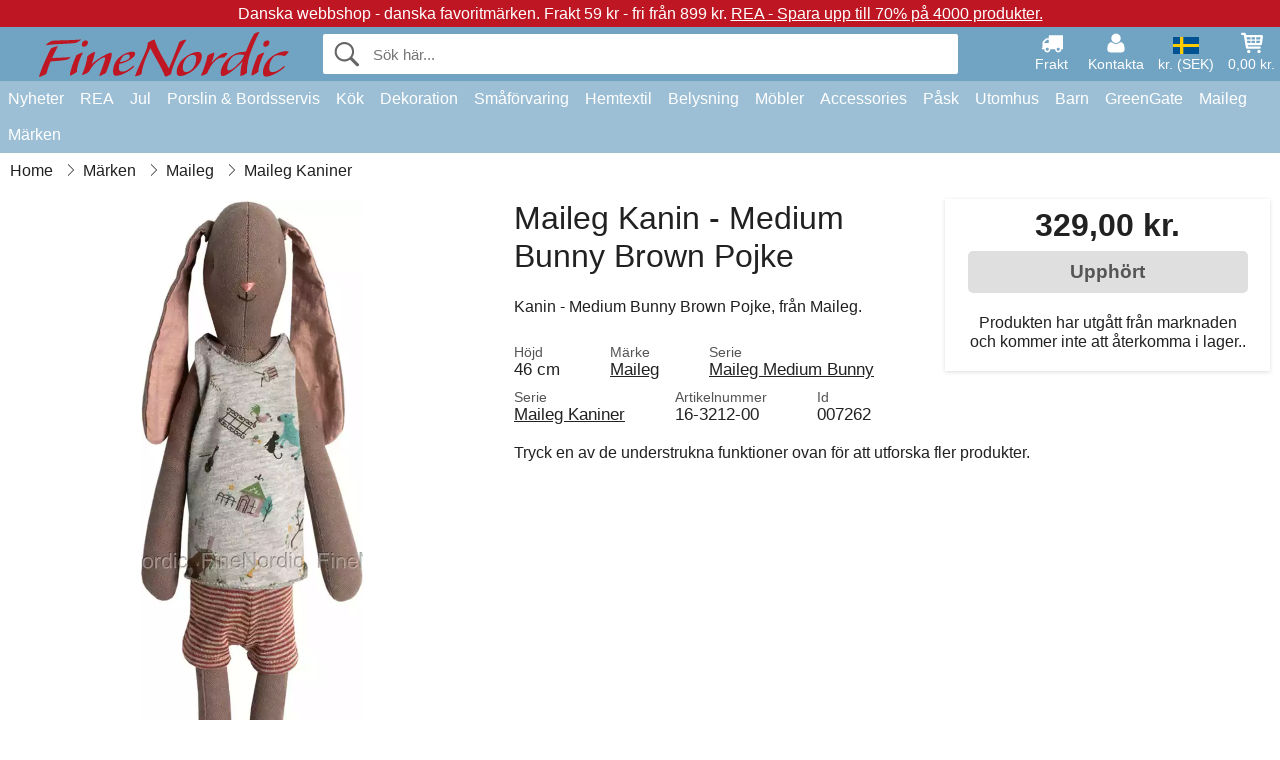

--- FILE ---
content_type: text/html; charset=UTF-8
request_url: https://www.finenordic.se/maileg-kanin-medium-bunny-brown-pojke.html
body_size: 11693
content:
<!DOCTYPE html>
<html lang="sv">
<head>
	<meta charset="UTF-8">
	<title>Maileg Kanin - Medium Bunny Brown Pojke</title>
	<meta name="description" content="Kanin - Medium Bunny Brown Pojke, från Maileg.">
	<meta name="robots" content="noindex">
	<meta name="viewport" content="width=device-width,initial-scale=1">
	<meta name="apple-mobile-web-app-capable" content="yes">
	<link rel="apple-touch-icon" sizes="180x180" href="https://images.finenordic.se/image/favicon/finenordic/apple-touch-icon.png">
    <link rel="icon" type="image/png" href="https://images.finenordic.se/image/favicon/finenordic/favicon-32x32.png" sizes="32x32">
    <link rel="icon" type="image/png" href="https://images.finenordic.se/image/favicon/finenordic/favicon-16x16.png" sizes="16x16">
    <link rel="manifest" href="/static/site_meta/5/manifest.json">
    <link rel="mask-icon" href="https://images.finenordic.se/image/favicon/finenordic/favicon/safari-pinned-tab.svg" color="#5bbad5">
    <link rel="shortcut icon" href="https://images.finenordic.se/image/favicon/finenordic/favicon.ico">
    <meta name="msapplication-config" content="/static/site_meta/5/browserconfig.xml">
    <meta name="theme-color" content="#71a3c3">
    <link rel="search" type="application/opensearchdescription+xml" href="/static/site_meta/5/opensearch.xml" title="FineNordic">
	<meta property="og:site_name" content="FineNordic">
	<meta property="og:url" content="https://www.finenordic.se/maileg-kanin-medium-bunny-brown-pojke.html">
	<meta property="og:title" content="Maileg Kanin - Medium Bunny Brown Pojke">
	<meta property="og:description" content="Kanin - Medium Bunny Brown Pojke, från Maileg.">
	<meta property="og:image" content="https://images.finenordic.se/image/37906-large-1535133845/maileg-kanin-medium-bunny-brown-pojke.jpg">
	<meta property="og:type" content="product">
	<meta property="og:availability" content="oos">
	<meta property="product:price:amount" content="329">
	<meta property="product:price:currency" content="SEK">
<link rel="alternate" href="https://www.finenordic.dk/maileg-kanin-medium-bunny-brown-dreng.html" hreflang="da-DK"><link rel="alternate" href="https://www.finenordic.com/maileg-rabbit-medium-bunny-brown-boy.html" hreflang="x-default"><link rel="alternate" href="https://www.finenordic.de/maileg-kaninchen-medium-bunny-brown-junge.html" hreflang="de-AT"><link rel="alternate" href="https://www.finenordic.de/maileg-kaninchen-medium-bunny-brown-junge.html" hreflang="de-DE"><link rel="alternate" href="https://www.finenordic.no/maileg-kanin-medium-bunny-brown-gutt.html" hreflang="no-NO"><link rel="alternate" href="https://www.finenordic.se/maileg-kanin-medium-bunny-brown-pojke.html" hreflang="sv-SE"><link rel="alternate" href="https://www.finenordic.co.uk/maileg-rabbit-medium-bunny-brown-boy.html" hreflang="en-GB"><link rel="alternate" href="https://www.finenordic.ch/maileg-kaninchen-medium-bunny-brown-junge.html" hreflang="de-CH">	
	<link rel="canonical" href="https://www.finenordic.se/maileg-kanin-medium-bunny-brown-pojke.html">
	
	<script>
	var hasCookies = document.cookie.length;
	
	function getCookie(a){if(!hasCookies)return"";a+="=";for(var c=document.cookie.split(";"),b=0;b<c.length;b++){var d=c[b].trim();if(0===d.indexOf(a))return decodeURIComponent(d.substring(a.length).replace(/\+/g, '%20'))}return""};

	function deleteCookie(a) {document.cookie=a+'=;'+'expires=Thu, 01 Jan 1970 00:00:00 GMT';}
	
	if (hasCookies) {
		if (getCookie('redirect_request')) {					
			document.cookie = 'redirect_reply=1;path=/';
			if (getCookie('redirect_reply')) {
				deleteCookie('redirect_request');
				window.location.reload(true);
			}
		}
	}
				
	</script>
	<link rel="stylesheet" href="/static/css/a_D_XuYHSroWhu2.pX1MlA.css"></head>
<body itemscope itemtype="http://schema.org/WebPage">
	<div id="page">
		<div id="page_overlay"></div>		
				<div id="context_notice_wrapper" class="row"><div id="context_notice" style="padding-right:5px;">
<span>Danska webbshop - danska favoritmärken.</span>&nbsp;<span>Frakt 59 kr - fri från 899 kr.</span>&nbsp;<span><a href="/rea">REA - Spara upp till 70% på 4000 produkter.</a></span>
</div></div>
				<header id="header" class="row main_color_500">
			<div id="header_links">						
				<a class="header_link_item desktop" href="/leverans">
					<svg width="22" height="22" viewBox="0 0 1792 1792" fill="#fff" focusable="false">
						<path d="M640 1408q0-52-38-90t-90-38-90 38-38 90 38 90 90 38 90-38 38-90zm-384-512h384v-256h-158q-13 0-22 9l-195 195q-9 9-9 22v30zm1280 512q0-52-38-90t-90-38-90 38-38 90 38 90 90 38 90-38 38-90zm256-1088v1024q0 15-4 26.5t-13.5 18.5-16.5 11.5-23.5 6-22.5 2-25.5 0-22.5-.5q0 106-75 181t-181 75-181-75-75-181h-384q0 106-75 181t-181 75-181-75-75-181h-64q-3 0-22.5.5t-25.5 0-22.5-2-23.5-6-16.5-11.5-13.5-18.5-4-26.5q0-26 19-45t45-19v-320q0-8-.5-35t0-38 2.5-34.5 6.5-37 14-30.5 22.5-30l198-198q19-19 50.5-32t58.5-13h160v-192q0-26 19-45t45-19h1024q26 0 45 19t19 45z"></path>
					</svg>
					<span class="text">Frakt</span>
				</a>
				<a class="header_link_item desktop" href="/kontakt">
					<svg width="22" height="22" viewBox="0 0 1792 1792" fill="#fff" focusable="false">
						<path d="M1600 1405q0 120-73 189.5t-194 69.5h-874q-121 0-194-69.5t-73-189.5q0-53 3.5-103.5t14-109 26.5-108.5 43-97.5 62-81 85.5-53.5 111.5-20q9 0 42 21.5t74.5 48 108 48 133.5 21.5 133.5-21.5 108-48 74.5-48 42-21.5q61 0 111.5 20t85.5 53.5 62 81 43 97.5 26.5 108.5 14 109 3.5 103.5zm-320-893q0 159-112.5 271.5t-271.5 112.5-271.5-112.5-112.5-271.5 112.5-271.5 271.5-112.5 271.5 112.5 112.5 271.5z"></path>
					</svg>
					<span class="text">Kontakta</span>
				</a>											
				<a href="#" id="change_context_toggle" class="header_link_item"><img id="header_link_flag" src="https://images.finenordic.se/image/flags/SE.png" /><span class="text">kr. (SEK)</span></a>											
				<a href="#" id="header_cart" class="header_link_item">					
					<svg viewBox="0 0 19.3 19.3" width="22" height="22" focusable="false" fill="#fff">
						<path d="M19 3c-0.2-0.2-0.5-0.3-0.8-0.3H4.4L4.2 1.5C4.2 1 3.7 0.6 3.3 0.6H1c-0.6 0-1 0.4-1 1s0.4 1 1 1h1.4l1.9 11.2c0 0 0 0.1 0 0.1 0 0.1 0 0.1 0.1 0.2 0 0.1 0.1 0.1 0.1 0.2 0 0 0.1 0.1 0.1 0.1 0.1 0.1 0.1 0.1 0.2 0.1 0 0 0.1 0 0.1 0.1 0.1 0 0.2 0.1 0.4 0.1 0 0 11 0 11 0 0.6 0 1-0.4 1-1s-0.4-1-1-1H6.1l-0.2-1H17.3c0.5 0 0.9-0.4 1-0.9l1-7C19.3 3.5 19.2 3.2 19 3zM17.1 4.6l-0.3 2H13.3v-2H17.1zM12.3 4.6v2h-3v-2H12.3zM12.3 7.6v2h-3v-2H12.3zM8.3 4.6v2h-3c-0.1 0-0.1 0-0.1 0l-0.3-2H8.3zM5.3 7.6H8.3v2H5.6L5.3 7.6zM13.3 9.6v-2h3.4l-0.3 2H13.3z"/>
						<circle cx="6.8" cy="17.1" r="1.5"/>
						<circle cx="15.8" cy="17.1" r="1.5"/>
					</svg>
					<span id="header_cart_total" class="text">0,00 kr.</span>
					<span id="header_cart_text" class="text">Korg</span>						
				</a>	
			</div>
			<div id="header_container" class="container">
				<svg id="menu_toggle" viewBox="0 0 36 24" fill="#fff" focusable="false">
					<path d="M0 24h36v-4H0v4zm0-10h36v-4H0v4zm0-14v4h36v-4H6z"></path>
				</svg>
				<div id="header_logo_container">
					<a href="/">
						<img id="header_logo" src="https://images.finenordic.se/image/logo/finenordic/finenordic.svg" alt="FineNordic">
					</a>
				</div>
				<div id="header_search">
					<div id="search_wrapper">
												<form action="/soek" method="get" role="search" id="header_search_form" tabindex="-1">	
							<div id="search_input_wrapper">								
								<button id="submit_search" tabindex="-1">
									<div class="spinner">	
										<div class="spinner_inner">
									        <div class="circle_clipper left">
									        	<div class="circle"></div>	        		
									        </div><div class="circle_clipper right">
									          <div class="circle"></div>
									        </div>
								    	</div>
								    </div>
									<svg id="submit_search_icon" viewBox="0 0 16 16" fill="#666" focusable="false">
										<path d="M15.7 13.3l-3.81-3.83A5.93 5.93 0 0 0 13 6c0-3.31-2.69-6-6-6S1 2.69 1 6s2.69 6 6 6c1.3 0 2.48-.41 3.47-1.11l3.83 3.81c.19.2.45.3.7.3.25 0 .52-.09.7-.3a.996.996 0 0 0 0-1.41v.01zM7 10.7c-2.59 0-4.7-2.11-4.7-4.7 0-2.59 2.11-4.7 4.7-4.7 2.59 0 4.7 2.11 4.7 4.7 0 2.59-2.11 4.7-4.7 4.7z"></path>
									</svg>
								</button>
								<input name="q" id="header_search_input" value="" placeholder="Sök här..." autocomplete="off" autocorrect="off" autocapitalize="off">
								<button type="button" id="search_close">	
									<svg id="search_close_icon" viewBox="0 0 16 16" fill="#666" focusable="false">
										<path d="M2,0 l6,6 6,-6 2,2 -6,6 6,6 -2,2 -6,-6 -6,6 -2,-2 6,-6 -6,-6z"></path>
									</svg>
								</button>															
							</div>						
							<div id="search_results">
								<div id="search_content"></div>
								<button id="total_results"></button>
								<div id="ajax_no_results" class="row">Tyvärr har vi inte hitta något.</div>							
							</div>
						</form>	
					</div>
				</div>			
				<div id="header_cart_spacer"></div>								
			</div>				
		</header>
		<div id="sidebar_cart" tabindex="-1">				
			<div id="cart_summary">
				<div class="sidebar_top row main_color_500 main_color_300_border">
					<div class="sidebar_title">
						<a href="#" class="sidebar_close sidebar_close_js">	
							<svg viewBox="0 0 16 16" width="16" height="16" fill="#fff" focusable="false">
								<path d="M2,0 l6,6 6,-6 2,2 -6,6 6,6 -2,2 -6,-6 -6,6 -2,-2 6,-6 -6,-6z"></path>
							</svg>
							Stänga						</a>
						Varukorg					</div>								
					<div id="cart_summary_total">Total (<span id="cart_count"></span>):<span id="cart_total"></span></div>	
					<div id="cart_summary_action" class="row">
						<a href="/korg" class="button cart_button_view">
							Se korg				
						</a>
						<a href="/korg" class="button action cart_button_checkout">
							Till kassan																										
							<svg class="chevron-right" width="12px" height="18px" viewBox="0 0 12 18" fill="#fff" focusable="false">
								<path d="M0.88 2.12L3 0l9 9 -9 9 -2.12-2.12L7.76 9z"></path>
							</svg>					
						</a>						
					</div>												
				</div>
				<div id="cart_summary_inner" class="row">
					<p id="cart_no_products">Din varukorg är tom.</p>
					<div id="cart_summary_content" class="row scrollable_section"></div>					
				</div>	
			</div>
		</div>
		<div id="sidebar_context" tabindex="-1">
			<div id="change_context">				
				<div class="sidebar_top row main_color_500 main_color_300_border">
					<div class="sidebar_title">
						<a href="#" class="sidebar_close sidebar_close_js">	
							<svg viewBox="0 0 16 16" width="16" height="16" fill="#fff" focusable="false">
								<path d="M2,0 l6,6 6,-6 2,2 -6,6 6,6 -2,2 -6,-6 -6,6 -2,-2 6,-6 -6,-6z"></path>
							</svg>
							Stänga						</a>
						Land och valuta					</div>
				</div>
				<div id="change_context_inner" class="row scrollable_section">
					<div id="change_context_top">	
						<form method="POST">
							<label class="row" for="country_select">Leverans-land</label>										
							<select name="id_country" id="country_select" class="row"></select>
							<label class="row" for="currency_select">Valuta</label>
							<select name="id_currency" id="currency_select" class="row"></select>
							<button type="submit" name="action" value="setContext" class="button action" id="submit_context">Uppdatere</button>
						</form>
					</div>
					<div id="change_context_bottom">	
						<ul>
														<li>
								<a href="/leverans">Fraktkostnader</a>
							</li>
														<li>
								<a href="/aangerraett-returer">Ångerrätt och returer</a>
							</li>
														<li>
								<a href="/betalningsalternativ">Betalningsalternativ</a>
							</li>
														<li>
								<a href="/saa-haer-handler-du">Så här handler du</a>
							</li>
														<li>
								<a href="/spaarning">Spåra din order</a>
							</li>
														<li>
								<a href="/kontakt">Kontakt oss</a>
							</li>
														<li>
								<a href="/om-oss">Om oss</a>
							</li>
														<li>
								<a href="/butik">Butik och öppettider</a>
							</li>
														<li>
								<a href="/koepvillkor">Köpvillkor</a>
							</li>
														<li>
								<a href="/presse">Presse</a>
							</li>
														<li>
								<a href="/sitemap">Webbplatskarta</a>
							</li>
														<li>
								<a href="/jobb">Jobb</a>
							</li>
													</ul>
					</div>	
				</div>
			</div>
		</div>		
		<div id="sidebar_menu">				
		<div role="navigation" id="header_navigation" class="row main_color_300" itemscope itemtype="http://schema.org/SiteNavigationElement">
	<div id="nav_top">	
		<div id="nav_title">
			Meny			
		</div>
		<a href="#" id="nav_close" class="sidebar_close_js">	
			<svg viewBox="0 0 16 16" width="16" height="16" fill="#000" fill-opacity=".54" focusable="false">
				<path d="M2,0 l6,6 6,-6 2,2 -6,6 6,6 -2,2 -6,-6 -6,6 -2,-2 6,-6 -6,-6z"></path>
			</svg>
			Stänga		</a>		
	</div>	
	<nav class="scrollable_section">
		<ul>
					<li>
				<a href="/nyheter">Nyheter</a>
								<ul class="sub_menu">
					<li>
						<a href="/nyheter">Nyheter (se alt)</a>
					</li>
														
						<li>
							<a href="/nyheter?maerke=greengate">GreenGate nyheter</a>
						</li>
														
						<li>
							<a href="/nyheter?maerke=ib-laursen">Ib Laursen nyheter</a>
						</li>
														
						<li>
							<a href="/nyheter?maerke=maileg">Maileg nyheter</a>
						</li>
														
						<li>
							<a href="/nyheter?maerke=rice">RICE nyheter</a>
						</li>
														
						<li>
							<a href="/nyheter?maerke=chic-antique">Chic Antique nyheter</a>
						</li>
													
				</ul>
							</li>
					<li>
				<a href="/rea">REA</a>
								<ul class="sub_menu">
					<li>
						<a href="/rea">REA (se alt)</a>
					</li>
														
						<li>
							<a href="/soek?maerke=greengate&rea=1">GreenGate REA</a>
						</li>
														
						<li>
							<a href="/soek?maerke=ib-laursen&rea=1">Ib Laursen REA</a>
						</li>
														
						<li>
							<a href="/soek?maerke=maileg&rea=1">Maileg REA</a>
						</li>
														
						<li>
							<a href="/soek?maerke=rice&rea=1">RICE REA</a>
						</li>
														
						<li>
							<a href="/soek?maerke=chic-antique&rea=1">Chic Antique REA</a>
						</li>
													
				</ul>
							</li>
					<li>
				<a href="jul">Jul</a>
								<ul class="sub_menu">
					<li>
						<a href="jul">Jul (se alt)</a>
					</li>
														
						<li>
							<a href="advent">Advent</a>
						</li>
														
						<li>
							<a href="jul-baand">Band</a>
						</li>
														
						<li>
							<a href="juldekoration">Dekoration</a>
						</li>
														
						<li>
							<a href="jul-inslagning">Jul-Inslagning</a>
						</li>
														
						<li>
							<a href="julbageri">Julbageri</a>
						</li>
														
						<li>
							<a href="julgranspynt">Julgranspynt</a>
						</li>
														
						<li>
							<a href="julljus-ljusstakar">Ljus & Ljusstakar</a>
						</li>
														
						<li>
							<a href="tomtar">Tomtar</a>
						</li>
													
				</ul>
							</li>
					<li>
				<a href="porslin-bestick-glas">Porslin & Bordsservis</a>
								<ul class="sub_menu">
					<li>
						<a href="porslin-bestick-glas">Porslin & Bordsservis (se alt)</a>
					</li>
														
						<li>
							<a href="aeggkoppar">Äggkoppar</a>
						</li>
														
						<li>
							<a href="bakformar">Bakformar</a>
						</li>
														
						<li>
							<a href="bestick">Bestick</a>
						</li>
														
						<li>
							<a href="brickor">Brickor</a>
						</li>
														
						<li>
							<a href="broedkorgar">Brödkorgar</a>
						</li>
														
						<li>
							<a href="dukar">Dukar</a>
						</li>
														
						<li>
							<a href="fate">Fate</a>
						</li>
														
						<li>
							<a href="fate-glasklokkar">Fate & Glasklokkar</a>
						</li>
														
						<li>
							<a href="glas">Glas</a>
						</li>
														
						<li>
							<a href="kaffekannor">Kaffekannor</a>
						</li>
														
						<li>
							<a href="kannor">Kannor</a>
						</li>
														
						<li>
							<a href="karaffer-flaskor">Karaffer & Flaskor</a>
						</li>
														
						<li>
							<a href="koppar-muggar">Koppar & Muggar</a>
						</li>
														
						<li>
							<a href="lattemuggar">Lattemuggar</a>
						</li>
														
						<li>
							<a href="pappersservetter">Pappersservetter</a>
						</li>
														
						<li>
							<a href="salt-och-peppar">Salt och Peppar</a>
						</li>
														
						<li>
							<a href="servetthaallara">Servetthållara</a>
						</li>
														
						<li>
							<a href="skaalar">Skålar</a>
						</li>
														
						<li>
							<a href="sockerskaalar">Sockerskålar</a>
						</li>
														
						<li>
							<a href="tabletter">Tabletter</a>
						</li>
														
						<li>
							<a href="tallrikar">Tallrikar</a>
						</li>
														
						<li>
							<a href="tekannor">Tekannor</a>
						</li>
														
						<li>
							<a href="broedservetter">Tygservetter</a>
						</li>
														
						<li>
							<a href="underlaegg">Underlägg</a>
						</li>
														
						<li>
							<a href="uppsatser-etagerer">Uppsatser & Etagèrer</a>
						</li>
													
				</ul>
							</li>
					<li>
				<a href="koek">Kök</a>
								<ul class="sub_menu">
					<li>
						<a href="koek">Kök (se alt)</a>
					</li>
														
						<li>
							<a href="bageudstyr">Bageriutrustning</a>
						</li>
														
						<li>
							<a href="broedbokse">Brödlådor</a>
						</li>
														
						<li>
							<a href="krukker">Burkar</a>
						</li>
														
						<li>
							<a href="koekken-daaser">Dosor</a>
						</li>
														
						<li>
							<a href="forklaeder">Förkläden</a>
						</li>
														
						<li>
							<a href="grydelapper">Grytlappar</a>
						</li>
														
						<li>
							<a href="knivar-skaerbraedor">Knivar & Skärbrädor</a>
						</li>
														
						<li>
							<a href="koekken-dekoration">Kökdekoration</a>
						</li>
														
						<li>
							<a href="viskestykker">Kökshanddukar</a>
						</li>
														
						<li>
							<a href="koekkengrej">Köksutrustning</a>
						</li>
														
						<li>
							<a href="koeletasker">Kylväskor</a>
						</li>
														
						<li>
							<a href="lunchlådor">Lunchlådor</a>
						</li>
														
						<li>
							<a href="te">Te</a>
						</li>
														
						<li>
							<a href="termoflasker">Termosar</a>
						</li>
														
						<li>
							<a href="tvaal-tvaaldispenser">Tvål & Tvåldispenser</a>
						</li>
														
						<li>
							<a href="opvask">Tvätt</a>
						</li>
													
				</ul>
							</li>
					<li>
				<a href="dekoration">Dekoration</a>
								<ul class="sub_menu">
					<li>
						<a href="dekoration">Dekoration (se alt)</a>
					</li>
														
						<li>
							<a href="anslagstavlor">Anslagstavlor</a>
						</li>
														
						<li>
							<a href="badrum-tilbehoer">Badrum-Tillbehör</a>
						</li>
														
						<li>
							<a href="bildramar">Bildramar</a>
						</li>
														
						<li>
							<a href="boecker-magasiner">Böcker och Magasiner</a>
						</li>
														
						<li>
							<a href="bolig-accessories">Bolig-Accessories</a>
						</li>
														
						<li>
							<a href="metallskyltar">Emaljskyltar</a>
						</li>
														
						<li>
							<a href="faerg">Färg</a>
						</li>
														
						<li>
							<a href="fate-brickor">Fate & Brickor</a>
						</li>
														
						<li>
							<a href="inslagning">Inslagning</a>
						</li>
														
						<li>
							<a href="klockor">Klockor</a>
						</li>
														
						<li>
							<a href="lanternor">Lanternor</a>
						</li>
														
						<li>
							<a href="ljuslyktor">Ljuslyktor</a>
						</li>
														
						<li>
							<a href="ljusstakar">Ljusstakar</a>
						</li>
														
						<li>
							<a href="stearinljus">Stearinljus</a>
						</li>
														
						<li>
							<a href="traeskyltar-svarta-tavlor">Träskyltar & Svarta Tavlor</a>
						</li>
														
						<li>
							<a href="tvättstuga">Tvättstuga</a>
						</li>
														
						<li>
							<a href="vaser">Vaser</a>
						</li>
														
						<li>
							<a href="wallstickers">Wallstickers</a>
						</li>
														
						<li>
							<a href="ytterkrukor">Ytterkrukor</a>
						</li>
													
				</ul>
							</li>
					<li>
				<a href="smaafoervaring">Småförvaring</a>
								<ul class="sub_menu">
					<li>
						<a href="smaafoervaring">Småförvaring (se alt)</a>
					</li>
														
						<li>
							<a href="korgar-laador">Korgar & Lådor</a>
						</li>
														
						<li>
							<a href="korthaallare-magasinhaallare">Korthållare & Magasinhållare</a>
						</li>
														
						<li>
							<a href="smaa-laador-burkar">Små Lådor & Burkar</a>
						</li>
														
						<li>
							<a href="traadhyllor-traadhaengara">Trådhyllor & Trådhängara</a>
						</li>
														
						<li>
							<a href="traadkorgar">Trådkorgar</a>
						</li>
														
						<li>
							<a href="traelaador">Trälådor</a>
						</li>
													
				</ul>
							</li>
					<li>
				<a href="hemtextil">Hemtextil</a>
								<ul class="sub_menu">
					<li>
						<a href="hemtextil">Hemtextil (se alt)</a>
					</li>
														
						<li>
							<a href="band">Band</a>
						</li>
														
						<li>
							<a href="doerrmattor">Dörrmattor</a>
						</li>
														
						<li>
							<a href="filtar">Filtar</a>
						</li>
														
						<li>
							<a href="kuddar-kuddfodral">Kuddar & Kuddfodral</a>
						</li>
														
						<li>
							<a href="kuddar-puff">Kuddar & Puff</a>
						</li>
														
						<li>
							<a href="kuddefyllning">Kuddefyllning</a>
						</li>
														
						<li>
							<a href="mattor">Mattor</a>
						</li>
														
						<li>
							<a href="quilt">Quilt</a>
						</li>
													
				</ul>
							</li>
					<li>
				<a href="lampor">Belysning</a>
								<ul class="sub_menu">
					<li>
						<a href="lampor">Belysning (se alt)</a>
					</li>
														
						<li>
							<a href="bordslampor">Bordslampor</a>
						</li>
														
						<li>
							<a href="gloedlampor">Glödlampor</a>
						</li>
														
						<li>
							<a href="ljuskronor">Kristallkronor</a>
						</li>
														
						<li>
							<a href="lampskaermar">Lampskärmar</a>
						</li>
														
						<li>
							<a href="prisma-ljuskronor">Prisma-Ljuskronor</a>
						</li>
														
						<li>
							<a href="taklampor">Taklampor</a>
						</li>
														
						<li>
							<a href="vaegglampor">Vägglampor</a>
						</li>
													
				</ul>
							</li>
					<li>
				<a href="moebler">Möbler</a>
								<ul class="sub_menu">
					<li>
						<a href="moebler">Möbler (se alt)</a>
					</li>
														
						<li>
							<a href="baenke-pallar">Bänkar & Pallar</a>
						</li>
														
						<li>
							<a href="borde">Borde</a>
						</li>
														
						<li>
							<a href="haengare">Hängare</a>
						</li>
														
						<li>
							<a href="hyllor">Hyllor</a>
						</li>
														
						<li>
							<a href="krokar">Krokar</a>
						</li>
														
						<li>
							<a href="moebelhandtag">Möbelhandtag</a>
						</li>
														
						<li>
							<a href="porslinsknoppar">Porslinsknoppar</a>
						</li>
														
						<li>
							<a href="skaap">Skåp</a>
						</li>
														
						<li>
							<a href="speglar">Speglar</a>
						</li>
														
						<li>
							<a href="stolar">Stolar</a>
						</li>
														
						<li>
							<a href="tallrikshyllar">Tallrikshyllar</a>
						</li>
													
				</ul>
							</li>
					<li>
				<a href="accessories">Accessories</a>
								<ul class="sub_menu">
					<li>
						<a href="accessories">Accessories (se alt)</a>
					</li>
														
						<li>
							<a href="toalettvaeskor-kosmetikhandvaeskor">Toalettväskor & Kosmetikhandväskor</a>
						</li>
														
						<li>
							<a href="vaeskor">Väskor</a>
						</li>
													
				</ul>
							</li>
					<li>
				<a href="pask">Påsk</a>
								<ul class="sub_menu">
					<li>
						<a href="pask">Påsk (se alt)</a>
					</li>
														
						<li>
							<a href="paask-porslin-bordsservis">Påsk Porslin och Bordsservis</a>
						</li>
														
						<li>
							<a href="paaskaegg">Påskägg</a>
						</li>
														
						<li>
							<a href="paaskdekoration">Påskdekoration</a>
						</li>
														
						<li>
							<a href="paaskharar">Påskharar</a>
						</li>
													
				</ul>
							</li>
					<li>
				<a href="udeliv">Utomhus</a>
								<ul class="sub_menu">
					<li>
						<a href="udeliv">Utomhus (se alt)</a>
					</li>
														
						<li>
							<a href="blomlaador">Balkonglådor</a>
						</li>
														
						<li>
							<a href="traedgaard-accessories">Trädgård-Accessories</a>
						</li>
														
						<li>
							<a href="vattenkannor">Vattenkannor</a>
						</li>
													
				</ul>
							</li>
					<li>
				<a href="barn">Barn</a>
								<ul class="sub_menu">
					<li>
						<a href="barn">Barn (se alt)</a>
					</li>
														
						<li>
							<a href="barnaccessories">Barnaccessories</a>
						</li>
														
						<li>
							<a href="barnbordsservis">Barnbordsservis</a>
						</li>
														
						<li>
							<a href="barnfest">Barnfest</a>
						</li>
														
						<li>
							<a href="barnlampor">Barnlampor</a>
						</li>
														
						<li>
							<a href="barnlunchlaador">Barnlunchlådor</a>
						</li>
														
						<li>
							<a href="barnpresentfoerpackning">Barnpresentförpackning</a>
						</li>
														
						<li>
							<a href="barnrum">Barnrum</a>
						</li>
														
						<li>
							<a href="leksaker">Leksaker</a>
						</li>
													
				</ul>
							</li>
					<li>
				<a href="green-gate">GreenGate</a>
								<ul class="sub_menu">
					<li>
						<a href="green-gate">GreenGate (se alt)</a>
					</li>
														
						<li>
							<a href="green-gate-bolig">GreenGate Bolig</a>
						</li>
														
						<li>
							<a href="green-gate-jul">GreenGate Jul</a>
						</li>
														
						<li>
							<a href="green-gate-koek">GreenGate Kök</a>
						</li>
														
						<li>
							<a href="green-gate-porslin">GreenGate Porslin & Tableware</a>
						</li>
														
						<li>
							<a href="green-gate-quilt-kuddar">GreenGate Quilt & Kuddar</a>
						</li>
														
						<li>
							<a href="green-gate-serier">GreenGate Serier</a>
						</li>
														
						<li>
							<a href="green-gate-vaeskor-accessories">GreenGate Väskor & Accessories</a>
						</li>
													
				</ul>
							</li>
					<li>
				<a href="maileg">Maileg</a>
								<ul class="sub_menu">
					<li>
						<a href="maileg">Maileg (se alt)</a>
					</li>
														
						<li>
							<a href="maileg-advent">Maileg Advent</a>
						</li>
														
						<li>
							<a href="maileg-baby-barn-leksaker">Maileg Baby & Barn Leksaker</a>
						</li>
														
						<li>
							<a href="maileg-barn-accessories">Maileg Barn Accessories</a>
						</li>
														
						<li>
							<a href="maileg-dekoration">Maileg Dekoration</a>
						</li>
														
						<li>
							<a href="maileg-julgran">Maileg För Julgran</a>
						</li>
														
						<li>
							<a href="maileg-julbak">Maileg Julbak</a>
						</li>
														
						<li>
							<a href="maileg-kaniner-tilbehoer">Maileg Kaniner</a>
						</li>
														
						<li>
							<a href="maileg-kort-papper-baand-ljus">Maileg Kort, Papper, Band & Ljus</a>
						</li>
														
						<li>
							<a href="maileg-mus">Maileg Mus</a>
						</li>
														
						<li>
							<a href="maileg-paask">Maileg Påsk</a>
						</li>
														
						<li>
							<a href="maileg-tomtar">Maileg Tomtar</a>
						</li>
													
				</ul>
							</li>
					<li>
				<a href="/soek">Märken</a>
								<ul class="sub_menu">
					<li>
						<a href="/soek">Märken (se alt)</a>
					</li>
														
						<li>
							<a href="bloomingville">Bloomingville</a>
						</li>
														
						<li>
							<a href="chic-antique">Chic Antique</a>
						</li>
														
						<li>
							<a href="green-gate">GreenGate</a>
						</li>
														
						<li>
							<a href="house-doctor">House Doctor</a>
						</li>
														
						<li>
							<a href="ib-laursen">Ib Laursen</a>
						</li>
														
						<li>
							<a href="jeanne-d-arc-living">Jeanne d'Arc Living</a>
						</li>
														
						<li>
							<a href="maileg">Maileg</a>
						</li>
														
						<li>
							<a href="pip-studio">Pip Studio</a>
						</li>
														
						<li>
							<a href="rice">Rice</a>
						</li>
													
				</ul>
							</li>
				</ul>
	</nav>
</div>		</div>
				<div id="breadcrumb" class="row">
	<ol itemscope itemtype="http://schema.org/BreadcrumbList">
					<li class="breadcrumb_item first_item" itemprop="itemListElement" itemscope itemtype="http://schema.org/ListItem">			
				<a href="/" itemprop="item">
					<span itemprop="name">Home</span>
				</a>
				<meta itemprop="position" content="1">			
			</li>
						<li class="breadcrumb_item" itemprop="itemListElement" itemscope itemtype="http://schema.org/ListItem">			
				<a href="/maerken" itemprop="item">
					<span itemprop="name">Märken</span>
				</a>
				<meta itemprop="position" content="2">			
			</li>
						<li class="breadcrumb_item" itemprop="itemListElement" itemscope itemtype="http://schema.org/ListItem">			
				<a href="/maileg" itemprop="item">
					<span itemprop="name">Maileg</span>
				</a>
				<meta itemprop="position" content="3">			
			</li>
						<li class="breadcrumb_item" itemprop="itemListElement" itemscope itemtype="http://schema.org/ListItem">			
				<a href="/maileg-kaniner-tilbehoer" itemprop="item">
					<span itemprop="name">Maileg Kaniner</span>
				</a>
				<meta itemprop="position" content="4">			
			</li>
				</ol>
</div>
<div class="row" itemprop="mainContentOfPage">
	<div id="product" class="row" itemscope itemtype="http://schema.org/Product">
		<div id="product_main">	
			<h1 id="mobile_name">
				Maileg Kanin - Medium Bunny Brown Pojke				<div class="name_meta"></div>
			</h1>				
			<div id="left_column" class="image_container">
									<div id="product_picture_wrapper" class="picture_wrapper">
				 		<picture id="image" class="transition">
							  <source media="(min-width: 768px)" srcset="https://images.finenordic.se/image/37906-mediumlarge-1535133845/maileg-kanin-medium-bunny-brown-pojke.webp" type="image/webp" data-size="mediumlarge">
							  <source media="(min-width: 768px)" srcset="https://images.finenordic.se/image/37906-mediumlarge-1535133845/maileg-kanin-medium-bunny-brown-pojke.jpg" data-size="mediumlarge">
							  <source srcset="https://images.finenordic.se/image/37906-smalllarge-1535133845/maileg-kanin-medium-bunny-brown-pojke.webp" type="image/webp" data-size="smalllarge">
							  <source srcset="https://images.finenordic.se/image/37906-smalllarge-1535133845/maileg-kanin-medium-bunny-brown-pojke.jpg" data-size="smalllarge">
							  <img id="product_image" class="product_image" src="https://images.finenordic.se/image/37906-mediumlarge-1535133845/maileg-kanin-medium-bunny-brown-pojke.jpg" data-size="mediumlarge">
				 		</picture>
			 		</div>
			 		<meta itemprop="image" content="https://images.finenordic.se/image/37906-mediumlarge-1535133845/maileg-kanin-medium-bunny-brown-pojke.jpg"></meta>
			 		<style>
			 		#product_picture_wrapper {
			 			max-width: 222px;		 			
			 		}
			 		#image {
			 			padding-bottom: 325.45%;
			 		}
			 		@media (max-width: 767px) {
			 			#product_picture_wrapper {
			 				max-width: 111px;		 				
				 		}
			 		}
			 		</style>			 		 
		 				 					</div>			
			<div id="right_column">
				<div id="product_action" class="product_box out_of_stock">					
										<div id="price" itemprop="offers" itemscope itemtype="http://schema.org/Offer">
						<span itemprop="priceCurrency" content="SEK"></span>
						<span itemprop="price" content="329"></span>
						329,00 kr.							
												<meta itemprop="availability" content="http://schema.org/Discontinued" />
											</div>
															<div id="buy_button_container" >					
													<button class="button product_buy_button" disabled>
								Upphört							</button>
														<p id="stock_notification">Produkten har utgått från marknaden och kommer inte att återkomma i lager..</p>
															
					</div>
					<div id="_7262_in_cart" class="action_notification row">
						<div class="row in_cart">						
							Du har <span class="in_cart_quantity"></span> av denna produkt i din varukorg.
						</div>
						<div class="row">
							<a href="/korg" class="view_cart button">
								Se korg						
							</a>
							<a href="/korg" class="continue_to_checkout button action">
								Till kassan								<svg class="chevron-right" width="12px" height="18px" viewBox="0 0 12 18" fill="#fff" focusable="false">
									<path d="M0.88 2.12L3 0l9 9 -9 9 -2.12-2.12L7.76 9z"></path>
								</svg>
							</a>							
						</div>								
					</div>
														</div>
															</div>				
			<h1 id="name" itemprop="name">
				Maileg Kanin - Medium Bunny Brown Pojke				<div class="name_meta"></div>
			</h1>
			<div id="product_description" itemprop="description">Kanin - Medium Bunny Brown Pojke, från Maileg.</div>			<div id="product_meta">
				<ul>
				<li>Höjd<br><span>46 cm</span></li><li>Märke<br><a href="/maileg"itemprop="brand">Maileg</a></li><li>Serie<br><a href="/maileg-medium-bunny">Maileg Medium Bunny</a></li><li>Serie<br><a href="/maileg-kaniner-tilbehoer">Maileg Kaniner</a></li><li>Artikelnummer<br><span itemprop="mpn">16-3212-00</span></li><li>Id<br><span itemprop="sku">007262</span></li>				</ul>
							    <p id="product_meta_incentive">Tryck en av de understrukna funktioner ovan för att utforska fler produkter.</p>
			    			</div>													
			<div class="row">
				<div id="product_taste_style">
									</div>				
			</div>
		</div>									
				<div id="related_products" class="row section">
			<h3 class="section_title">Relaterade produkter</h3>
			<div class="products_track_wrapper _7_products">	
				<button id="related_products_left" class="button track_arrow track_arrow_left" disabled>
					<svg class="chevron-left" width="10px" height="15px" viewBox="0 0 12 18" fill="#fff" focusable="false">
						<path d="M11.12 2.12L9 0l-9 9 9 9 2.12-2.12L4.24 9z"></path>
					</svg>
				</button>		
				<div id="related_products_track" class="products_track">
					<div class="product_container"><a class="product" href="/maileg-miniatyr-skaap-dusty-rose.html"><div class="ribbon sale">-15%</div><div class="image_container"><div class="picture_wrapper"><picture class="lazy"><source media="(min-width:768px)" data-src="https://images.finenordic.se/image/59874-medium-1630405667/maileg-miniatyr-skaap-dusty-rose.jpg"><source data-src="https://images.finenordic.se/image/59874-small-1630405667/maileg-miniatyr-skaap-dusty-rose.jpg"><img class="product_image" data-src="https://images.finenordic.se/image/59874-medium-1630405667/maileg-miniatyr-skaap-dusty-rose.jpg"></picture></div></div><div class="content"><h5>Maileg Miniatyr Skåp - Dusty Rose</h5>H 23 cm, B 11 cm, D 8 cm<div class="availability"><div class="quantity ">I lager</div></div><div class="price"><div class="price_now">254,15 kr.</div><div class="price_before">299,00 kr.</div></div></div></a></div><div class="product_container"><a class="product" href="/maileg-miniatyr-kylskaap-mus.html"><div class="image_container"><div class="picture_wrapper"><picture class="lazy"><source media="(min-width:768px)" data-src="https://images.finenordic.se/image/59916-medium-1630405719/maileg-miniatyr-kylskaap-mus.jpg"><source data-src="https://images.finenordic.se/image/59916-small-1630405719/maileg-miniatyr-kylskaap-mus.jpg"><img class="product_image" data-src="https://images.finenordic.se/image/59916-medium-1630405719/maileg-miniatyr-kylskaap-mus.jpg"></picture></div></div><div class="content"><h5>Maileg Miniatyr Kylskåp Mus</h5>H 13,5 cm, B 6 cm, D 5,5 cm<div class="availability"><div class="quantity ">I lager</div></div><div class="price"><div class="price_now">179,00 kr.</div></div></div></a></div><div class="product_container"><a class="product" href="/maileg-miniatyr-soffbord.html"><div class="image_container"><div class="picture_wrapper"><picture class="lazy"><source media="(min-width:768px)" data-src="https://images.finenordic.se/image/59877-medium-1630405670/maileg-miniatyr-soffbord.jpg"><source data-src="https://images.finenordic.se/image/59877-small-1630405670/maileg-miniatyr-soffbord.jpg"><img class="product_image" data-src="https://images.finenordic.se/image/59877-medium-1630405670/maileg-miniatyr-soffbord.jpg"></picture></div></div><div class="content"><h5>Maileg Miniatyr Soffbord</h5>H 9 cm, B 9 cm, L 12 cm<div class="availability"><div class="quantity ">I lager</div></div><div class="price"><div class="price_now">109,00 kr.</div></div></div></a></div><div class="product_container"><a class="product" href="/maileg-kanintillbehoer-torkstaellning-med-klaednypor.html"><div class="image_container"><div class="picture_wrapper"><picture class="lazy"><source media="(min-width:768px)" data-src="https://images.finenordic.se/image/46410-medium-1567290512/maileg-kanintillbehoer-torkstaellning-med-klaednypor.jpg"><source data-src="https://images.finenordic.se/image/46410-small-1567290512/maileg-kanintillbehoer-torkstaellning-med-klaednypor.jpg"><img class="product_image" data-src="https://images.finenordic.se/image/46410-medium-1567290512/maileg-kanintillbehoer-torkstaellning-med-klaednypor.jpg"></picture></div></div><div class="content"><h5>Maileg Kanintillbehör - Torkställning med Klädnypor</h5>H 10 cm, L 15 cm<div class="availability"><div class="quantity ">I lager</div></div><div class="price"><div class="price_now">149,00 kr.</div></div></div></a></div><div class="product_container"><a class="product" href="/maileg-miniatyr-moroetter-i-shoppingpaase.html"><div class="image_container"><div class="picture_wrapper"><picture class="lazy"><source media="(min-width:768px)" data-src="https://images.finenordic.se/image/65044-medium-1645823173/maileg-miniatyr-moroetter-i-shoppingpaase.jpg"><source data-src="https://images.finenordic.se/image/65044-small-1645823173/maileg-miniatyr-moroetter-i-shoppingpaase.jpg"><img class="product_image" data-src="https://images.finenordic.se/image/65044-medium-1645823173/maileg-miniatyr-moroetter-i-shoppingpaase.jpg"></picture></div></div><div class="content"><h5>Maileg Miniatyr Morötter i Shoppingpåse</h5>H 14 cm, B 8 cm<div class="availability"><div class="quantity ">I lager</div></div><div class="price"><div class="price_now">139,00 kr.</div></div></div></a></div><div class="product_container"><a class="product" href="/maileg-miniatyr-broedlaada-med-skaerbraeda-och-kniv.html"><div class="image_container"><div class="picture_wrapper"><picture class="lazy"><source media="(min-width:768px)" data-src="https://images.finenordic.se/image/59923-medium-1630405727/maileg-miniatyr-broedlaada-med-skaerbraeda-och-kniv.jpg"><source data-src="https://images.finenordic.se/image/59923-small-1630405727/maileg-miniatyr-broedlaada-med-skaerbraeda-och-kniv.jpg"><img class="product_image" data-src="https://images.finenordic.se/image/59923-medium-1630405727/maileg-miniatyr-broedlaada-med-skaerbraeda-och-kniv.jpg"></picture></div></div><div class="content"><h5>Maileg Miniatyr Brödlåda med Skärbräda och Kniv</h5>H 4 cm, B 4,5 cm, L 8 cm<div class="availability"><div class="quantity ">I lager</div></div><div class="price"><div class="price_now">289,00 kr.</div></div></div></a></div><div class="product_container"><a class="product" href="/maileg-miniatyr-soffa.html"><div class="image_container"><div class="picture_wrapper"><picture class="lazy"><source media="(min-width:768px)" data-src="https://images.finenordic.se/image/59918-medium-1630405721/maileg-miniatyr-soffa.jpg"><source data-src="https://images.finenordic.se/image/59918-small-1630405721/maileg-miniatyr-soffa.jpg"><img class="product_image" data-src="https://images.finenordic.se/image/59918-medium-1630405721/maileg-miniatyr-soffa.jpg"></picture></div></div><div class="content"><h5>Maileg Miniatyr Soffa</h5>H 11 cm, L 22 cm, D 12 cm<div class="availability"><div class="quantity ">I lager</div></div><div class="price"><div class="price_now">449,00 kr.</div></div></div></a></div>				</div>
				<button id="related_products_right" class="button track_arrow track_arrow_right">
					<svg class="chevron-right" width="10px" height="15px" viewBox="0 0 12 18" fill="#fff" focusable="false">
						<path d="M0.88 2.12L3 0l9 9 -9 9 -2.12-2.12L7.76 9z"></path>
					</svg>
				</button>
			</div>
		</div>				
				<div id="review_section" class="row section">
			<h3 class="section_title">Maileg Kanin - Medium Bunny Brown Pojke recension</h3>
			<div id="product_reviews" class="one_column">
				<div id="customer_reviews">
										<div id="review_form">
						<label for="product_review_text">Recension</label>
						<textarea name="review_text" id="product_review_text" placeholder="Vad tycker du om den här produkten?"></textarea>
						<label>Betyg: <span id="rating_value"></span><span id="no_rating" class="active">Ingen</span></label>
						<div id="rating" class="rating">
							<div class="star" data-i="1"></div><div class="star" data-i="2"></div><div class="star" data-i="3"></div><div class="star" data-i="4"></div><div class="star" data-i="5"></div>
						</div>
						<label for="product_review_name">Namn</label>
						<input type="text" name="review_title" id="product_review_name" placeholder="Frivillig">				
						<div id="review_bottom" class="row">
							<div id="review_error">Du glömde att skriva en recension!</div>
							<button id="submit_review" class="button">
								<span class="button_text">Skicka</span>
								<div class="spinner">	
									<div class="spinner_inner">
								        <div class="circle_clipper left">
								        	<div class="circle"></div>	        		
								        </div><div class="circle_clipper right">
								          <div class="circle"></div>
								        </div>
							    	</div>
							    </div>
								<span class="button_text_loading">Läser in...</span>
							</button>
						</div>
					</div>
									</div>
							</div>			
		</div>
	</div>
	<div id="zoom_overlay"></div>
	<div id="zoom_navigation">
		<button type="button" id="zoom_navigation_close">
			<svg class="icon_cancel" viewBox="0 0 16 16" width="18" height="18" fill="#000" fill-opacity=".87" focusable="false">
				<path d="M2,0 l14,14 -2,2 -14,-14z"></path>
				<path d="M14,0 l-14,14 2,2 14,-14z"></path>
			</svg>
			Stänga		</button>
		<button type="button" id="zoom_navigation_arrow_left">
			<svg class="chevron-left" width="20px" height="30px" viewBox="0 0 12 18" fill="#000" fill-opacity=".87" stroke="#fff" stroke-width=".5" focusable="false">
				<path d="M11.12 2.12L9 0l-9 9 9 9 2.12-2.12L4.24 9z"></path>
			</svg>
		</button>
		<button type="button" id="zoom_navigation_arrow_right">
			<svg class="chevron-right" width="20px" height="30px" viewBox="0 0 12 18" fill="#000" fill-opacity=".87" stroke="#fff" stroke-width=".5" focusable="false">
				<path d="M0.88 2.12L3 0l9 9 -9 9 -2.12-2.12L7.76 9z"></path>
			</svg>
		</button>					
	</div>
</div>
<script>
var ID_PRODUCTS = [7262];</script>

		<div id="recently_viewed_products" class="row">			
			<h3 class="section_title main_color_500_border">Dina senast visade produkter</h3>
			<div id="recently_viewed_products_track_wrapper" class="products_track_wrapper">
				<button type="button" id="recently_viewed_products_left" class="button track_arrow track_arrow_left" disabled>
					<svg class="chevron-left" width="10px" height="15px" viewBox="0 0 12 18" fill="#fff" focusable="false">
						<path d="M11.12 2.12L9 0l-9 9 9 9 2.12-2.12L4.24 9z"></path>
					</svg>
				</button>
				<div id="recently_viewed_products_track" class="products_track">
				</div>	
				<button type="button" id="recently_viewed_products_right" class="button track_arrow track_arrow_right">
					<svg class="chevron-right" width="10px" height="15px" viewBox="0 0 12 18" fill="#fff" focusable="false">
						<path d="M0.88 2.12L3 0l9 9 -9 9 -2.12-2.12L7.76 9z"></path>
					</svg>
				</button>					
			</div>
		</div>
		<script>
		var IMAGE_URL = "https://images.finenordic.se",
			COMMA_SEPARATOR = ",",
			localStorageIsEnabled = (function() {try {localStorage.setItem('isEnabled', 1);var ret = localStorage.getItem('isEnabled') == 1;localStorage.removeItem('isEnabled');return ret;} catch (e) {return false;}})();
		
				
		(function() {			
			if(hasCookies){var a=localStorageIsEnabled?localStorage.getItem('b'):(getCookie('ls-b')||null);if(a)b(JSON.parse(a));function b(a){var c='',d=0;for(var i=a.length-1;i>=0;i--){var e=a[i];if(typeof ID_PRODUCTS!=='undefined'&&ID_PRODUCTS[0]===parseInt(e['id_product'], 10))continue;c+='<div class="product_container"><a class="product" href="/'+e.link_rewrite+'.html"><div class="image_container"><div class="picture_wrapper"><picture class="lazy">';
			c+='<source media="(min-width:768px)" data-src="'+IMAGE_URL+'/image/'+e.image.id_image+'-medium-'+e.image.version+'/'+e.image.link_rewrite+'.jpg">';c+='<source data-src="'+IMAGE_URL+'/image/'+e.image.id_image+'-small-'+e.image.version+'/'+e.image.link_rewrite+'.jpg">';	
			c+='<img class="product_image" data-src="'+IMAGE_URL+'/image/'+e.image.id_image+'-medium-'+e.image.version+'/'+e.image.link_rewrite+'.jpg"></picture></div></div><div class="content"><h5>'+e.name+'</h5><span>'+(e.volume ? (e.volume / 10)+' cl' : '')+(e.volume && e.abv ? ', ' : '')+(e.abv ? String(parseFloat(e.abv))+'%' : '').replace('.', COMMA_SEPARATOR)+'</span></div></a></div>';d++}var e=document.getElementById('recently_viewed_products_track');e.innerHTML=c;if(d){document.getElementById('recently_viewed_products').style.display = 'block';document.getElementById('recently_viewed_products_track_wrapper').className+=(' _'+(d>11?'many':d)+'_products')}}}})();
		
				</script>
		<div id="footer_newsletter" class="row main_color_300">
			<h4>Vill du hålla dig informerad? gå med i vår maillista!</h4>
			<div id="footer_newsletter_content">
					<input id="newsletter_input" type="email" name="email" size="18" placeholder="Skriv in din mailadress">
					<button name="submit_newsletter" id="submit_newsletter" class="button">
						<span class="button_text">Registrera dig</span>
						<div class="spinner">	
							<div class="spinner_inner">
						        <div class="circle_clipper left">
						        	<div class="circle"></div>	        		
						        </div><div class="circle_clipper right">
						          <div class="circle"></div>
						        </div>
					    	</div>
					    </div>
						<span class="button_text_loading">Läser in...</span>
					</button>
				<div id="newsletter_error">Ange en giltig e-postadress</div>
			</div>
		</div>
		<footer id="footer" class="row main_color_500" itemscope itemtype="http://schema.org/WPFooter">				
			<div class="footer_block_container">	
				<div class="footer_block">
					<h5>Kundservice</h5>
					<ul>
						<li>
							<a href="/leverans">Frakt och priser</a>
						</li>
						<li>
							<a href="/kontakt">Kontakta oss</a>
						</li>
						<li>
							<a href="/om-oss">Om oss</a>
						</li>
																		
						<li>
							<a href="/sitemap">Webbplatskarta</a>
						</li>
																								<li>
							<a href="/butik">Butik och öppettider</a>
						</li>
																		
						<li>
							<a href="/jobb">Jobb</a>
						</li>
											</ul>
				</div>
				<div class="footer_block">
					<h5>Juridisk information</h5>
					<ul>
						<li>
							<a href="/koepvillkor">Köpvillkor</a>
						</li>
											</ul>				    
			    </div>
		    	<div class="footer_block">
					<h5>Följ oss</h5>
					<ul>
						<li>
							<a href="https://www.facebook.com/FineNordic">Facebook</a>
						</li>
												<li>
							<a href="https://www.instagram.com/finenordic/">Instagram</a>
						</li>
											</ul>				    
			    </div>
			    			    <div class="footer_block">
					<h5>Betalningsalternativ</h5>
					<ul>
												<li>
																					<img src="https://images.finenordic.se/image/payments/apple-pay.png" alt="Apple Pay" width="82px" style="background:#fff" />
												
						</li>	
												<li>
																					<img src="https://images.finenordic.se/image/payments/credit-card.png" alt="Betalingskort" width="82px" style="background:#fff" />
												
						</li>	
												<li>
																					<img src="https://images.finenordic.se/image/payments/paypal.png" alt="PayPal" width="82px" style="background:#fff" />
												
						</li>	
											</ul>				    
			    </div>
			    			    			</div>
	    	<p id="company_address">
	    	FineNordic A/S - www.finenordic.se<br>
	    	Adress: FineNordic A/S, Elholm 25, 6400 Sønderborg, Danmark. Tlf. +45 7070 1227. CVR DK36941375	    	</p>
		</footer>
		<a href="#" id="scroll_box">
			<span id="scroll_text">Till toppen</span>
			<svg class="chevron-up" width="18px" height="12px" viewBox="0 0 18 12" fill="#fff" focusable="false">
				<path d="M2.12 11.12L0 9l9 -9 9 9 -2.12 2.12L9 4.24z"></path>
			</svg>
		</a>
	</div>
	<script>var IMAGE_DIMENSIONS=[{"mediumlarge":[222,720],"smalllarge":[111,360]}],IMAGES=[{"large":{"src":"37906-large-1535133845\/maileg-kanin-medium-bunny-brown-pojke","width":440,"height":1432},"mediumlarge":{"src":"37906-mediumlarge-1\/maileg-kanin-medium-bunny-brown-pojke"},"smalllarge":{"src":"37906-smalllarge-1\/maileg-kanin-medium-bunny-brown-pojke"}}],QUANTITY_DECIMALS=0,PRODUCT_DATA={"name":"Maileg Kanin - Medium Bunny Brown Pojke","id":7262,"category":"Barn","brand":"Maileg","quantity":1,"price":263.2},RECENTLY_VIEWED_PRODUCT={"id_product":7262,"link_rewrite":"maileg-kanin-medium-bunny-brown-pojke","image":{"id_image":37906,"version":1535133845,"link_rewrite":"maileg-kanin-medium-bunny-brown-pojke"},"name":"Maileg Kanin - Medium Bunny Brown Pojke","volume":null,"abv":null},IS_SAMPLE=0,PAGE_TYPE="product",ID_SHOP=5,ID_COUNTRY=18,ID_CURRENCY=4,TRANSLATIONS={"Show all %d results":"Visa alla %d resultat","In stock":"I lager"},SEARCH_URL="/soek",CART_URL="/korg",FEATURES={"samples":0,"non_chillfiltered":0,"natural_colour":0,"reference":1},BREAK_POINTS={"2601":{"visibleSlides":10},"2341":{"visibleSlides":9},"2081":{"visibleSlides":8},"1821":{"visibleSlides":7},"1561":{"visibleSlides":6},"1301":{"visibleSlides":5},"1041":{"visibleSlides":4},"781":{"visibleSlides":3},"768":{"visibleSlides":2},"556":{"visibleSlides":3},"0":{"visibleSlides":2}},PRICE_TAX_RATE=0.25,PRICE_CURRENCY_EXCHANGE_RATE=1,PRICE_DECIMALS=2,PRICE_CURRENCY_SIGN="kr.",PRICE_CURRENCY_SIGN_IN_FRONT=0,PRICE_SPACE_BETWEEN_SIGN_AND_VALUE=1,PRICE_CURRENCY_ISO="SEK",ISO_CODE_BASE="se";</script>	
	<script>
				
				
        window.dataLayer = window.dataLayer || [];
        function gtag(){dataLayer.push(arguments);}

                            gtag("consent", "default", {
                    ad_storage: "denied",
                    ad_user_data: "denied",
                    ad_personalization: "denied",
                    analytics_storage: "denied",
                    functionality_storage: "denied",
                    personalization_storage: "denied",
                    security_storage: "granted",
                    wait_for_update: 500,
                });
            
        gtag('js', new Date());
        gtag('config', 'G-EB036RYR9X');
        
        
		
		(function(w,d,t,r,u){var f,n,i;w[u]=w[u]||[],f=function(){var o={ti:"25016443"};o.q=w[u],w[u]=new UET(o),w[u].push("pageLoad")},n=d.createElement(t),n.src=r,n.async=1,n.onload=n.onreadystatechange=function(){var s=this.readyState;s&&s!=="loaded"&&s!=="complete"||(f(),n.onload=n.onreadystatechange=null)},i=d.getElementsByTagName(t)[0],i.parentNode.insertBefore(n,i)})(window,document,"script","//bat.bing.com/bat.js","uetq");
    	
        	            
        	window.uetq.push('consent', 'default', {
            	'ad_storage': getCookie("cookieyes-consent").indexOf("advertisement:yes") >= 0 ? 'granted' : 'denied'
            });
            document.addEventListener("cookieyes_consent_update", function(e) {
        		window.uetq.push('consent', 'update', {
                    'ad_storage': e.detail.accepted.indexOf('advertisement') >= 0 ? 'granted' : 'denied'
                });
        	});
        	
        			
				
	</script>
	<script src="/static/js/YqGZl_Ij1fsz9KzOvLGS1g.js"></script>		
	<script async src="https://www.googletagmanager.com/gtag/js?id=G-EB036RYR9X"></script>
			<script async id="cookieyes" type="text/javascript" src="https://cdn-cookieyes.com/client_data/b9247602b8400580c584a9b3/script.js"></script>
	</body>
</html>